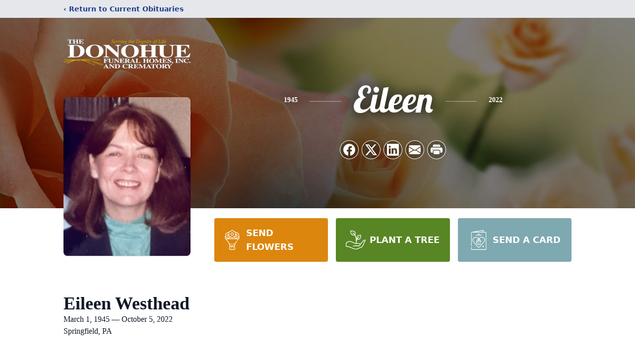

--- FILE ---
content_type: text/html; charset=utf-8
request_url: https://www.google.com/recaptcha/enterprise/anchor?ar=1&k=6LdA5a8fAAAAAH3jlJzFElGvFuyTMO2MjkOuq-ED&co=aHR0cHM6Ly93d3cuZG9ub2h1ZWZ1bmVyYWxob21lLmNvbTo0NDM.&hl=en&type=image&v=PoyoqOPhxBO7pBk68S4YbpHZ&theme=light&size=invisible&badge=bottomright&anchor-ms=20000&execute-ms=30000&cb=hwfhhxbxoeie
body_size: 48721
content:
<!DOCTYPE HTML><html dir="ltr" lang="en"><head><meta http-equiv="Content-Type" content="text/html; charset=UTF-8">
<meta http-equiv="X-UA-Compatible" content="IE=edge">
<title>reCAPTCHA</title>
<style type="text/css">
/* cyrillic-ext */
@font-face {
  font-family: 'Roboto';
  font-style: normal;
  font-weight: 400;
  font-stretch: 100%;
  src: url(//fonts.gstatic.com/s/roboto/v48/KFO7CnqEu92Fr1ME7kSn66aGLdTylUAMa3GUBHMdazTgWw.woff2) format('woff2');
  unicode-range: U+0460-052F, U+1C80-1C8A, U+20B4, U+2DE0-2DFF, U+A640-A69F, U+FE2E-FE2F;
}
/* cyrillic */
@font-face {
  font-family: 'Roboto';
  font-style: normal;
  font-weight: 400;
  font-stretch: 100%;
  src: url(//fonts.gstatic.com/s/roboto/v48/KFO7CnqEu92Fr1ME7kSn66aGLdTylUAMa3iUBHMdazTgWw.woff2) format('woff2');
  unicode-range: U+0301, U+0400-045F, U+0490-0491, U+04B0-04B1, U+2116;
}
/* greek-ext */
@font-face {
  font-family: 'Roboto';
  font-style: normal;
  font-weight: 400;
  font-stretch: 100%;
  src: url(//fonts.gstatic.com/s/roboto/v48/KFO7CnqEu92Fr1ME7kSn66aGLdTylUAMa3CUBHMdazTgWw.woff2) format('woff2');
  unicode-range: U+1F00-1FFF;
}
/* greek */
@font-face {
  font-family: 'Roboto';
  font-style: normal;
  font-weight: 400;
  font-stretch: 100%;
  src: url(//fonts.gstatic.com/s/roboto/v48/KFO7CnqEu92Fr1ME7kSn66aGLdTylUAMa3-UBHMdazTgWw.woff2) format('woff2');
  unicode-range: U+0370-0377, U+037A-037F, U+0384-038A, U+038C, U+038E-03A1, U+03A3-03FF;
}
/* math */
@font-face {
  font-family: 'Roboto';
  font-style: normal;
  font-weight: 400;
  font-stretch: 100%;
  src: url(//fonts.gstatic.com/s/roboto/v48/KFO7CnqEu92Fr1ME7kSn66aGLdTylUAMawCUBHMdazTgWw.woff2) format('woff2');
  unicode-range: U+0302-0303, U+0305, U+0307-0308, U+0310, U+0312, U+0315, U+031A, U+0326-0327, U+032C, U+032F-0330, U+0332-0333, U+0338, U+033A, U+0346, U+034D, U+0391-03A1, U+03A3-03A9, U+03B1-03C9, U+03D1, U+03D5-03D6, U+03F0-03F1, U+03F4-03F5, U+2016-2017, U+2034-2038, U+203C, U+2040, U+2043, U+2047, U+2050, U+2057, U+205F, U+2070-2071, U+2074-208E, U+2090-209C, U+20D0-20DC, U+20E1, U+20E5-20EF, U+2100-2112, U+2114-2115, U+2117-2121, U+2123-214F, U+2190, U+2192, U+2194-21AE, U+21B0-21E5, U+21F1-21F2, U+21F4-2211, U+2213-2214, U+2216-22FF, U+2308-230B, U+2310, U+2319, U+231C-2321, U+2336-237A, U+237C, U+2395, U+239B-23B7, U+23D0, U+23DC-23E1, U+2474-2475, U+25AF, U+25B3, U+25B7, U+25BD, U+25C1, U+25CA, U+25CC, U+25FB, U+266D-266F, U+27C0-27FF, U+2900-2AFF, U+2B0E-2B11, U+2B30-2B4C, U+2BFE, U+3030, U+FF5B, U+FF5D, U+1D400-1D7FF, U+1EE00-1EEFF;
}
/* symbols */
@font-face {
  font-family: 'Roboto';
  font-style: normal;
  font-weight: 400;
  font-stretch: 100%;
  src: url(//fonts.gstatic.com/s/roboto/v48/KFO7CnqEu92Fr1ME7kSn66aGLdTylUAMaxKUBHMdazTgWw.woff2) format('woff2');
  unicode-range: U+0001-000C, U+000E-001F, U+007F-009F, U+20DD-20E0, U+20E2-20E4, U+2150-218F, U+2190, U+2192, U+2194-2199, U+21AF, U+21E6-21F0, U+21F3, U+2218-2219, U+2299, U+22C4-22C6, U+2300-243F, U+2440-244A, U+2460-24FF, U+25A0-27BF, U+2800-28FF, U+2921-2922, U+2981, U+29BF, U+29EB, U+2B00-2BFF, U+4DC0-4DFF, U+FFF9-FFFB, U+10140-1018E, U+10190-1019C, U+101A0, U+101D0-101FD, U+102E0-102FB, U+10E60-10E7E, U+1D2C0-1D2D3, U+1D2E0-1D37F, U+1F000-1F0FF, U+1F100-1F1AD, U+1F1E6-1F1FF, U+1F30D-1F30F, U+1F315, U+1F31C, U+1F31E, U+1F320-1F32C, U+1F336, U+1F378, U+1F37D, U+1F382, U+1F393-1F39F, U+1F3A7-1F3A8, U+1F3AC-1F3AF, U+1F3C2, U+1F3C4-1F3C6, U+1F3CA-1F3CE, U+1F3D4-1F3E0, U+1F3ED, U+1F3F1-1F3F3, U+1F3F5-1F3F7, U+1F408, U+1F415, U+1F41F, U+1F426, U+1F43F, U+1F441-1F442, U+1F444, U+1F446-1F449, U+1F44C-1F44E, U+1F453, U+1F46A, U+1F47D, U+1F4A3, U+1F4B0, U+1F4B3, U+1F4B9, U+1F4BB, U+1F4BF, U+1F4C8-1F4CB, U+1F4D6, U+1F4DA, U+1F4DF, U+1F4E3-1F4E6, U+1F4EA-1F4ED, U+1F4F7, U+1F4F9-1F4FB, U+1F4FD-1F4FE, U+1F503, U+1F507-1F50B, U+1F50D, U+1F512-1F513, U+1F53E-1F54A, U+1F54F-1F5FA, U+1F610, U+1F650-1F67F, U+1F687, U+1F68D, U+1F691, U+1F694, U+1F698, U+1F6AD, U+1F6B2, U+1F6B9-1F6BA, U+1F6BC, U+1F6C6-1F6CF, U+1F6D3-1F6D7, U+1F6E0-1F6EA, U+1F6F0-1F6F3, U+1F6F7-1F6FC, U+1F700-1F7FF, U+1F800-1F80B, U+1F810-1F847, U+1F850-1F859, U+1F860-1F887, U+1F890-1F8AD, U+1F8B0-1F8BB, U+1F8C0-1F8C1, U+1F900-1F90B, U+1F93B, U+1F946, U+1F984, U+1F996, U+1F9E9, U+1FA00-1FA6F, U+1FA70-1FA7C, U+1FA80-1FA89, U+1FA8F-1FAC6, U+1FACE-1FADC, U+1FADF-1FAE9, U+1FAF0-1FAF8, U+1FB00-1FBFF;
}
/* vietnamese */
@font-face {
  font-family: 'Roboto';
  font-style: normal;
  font-weight: 400;
  font-stretch: 100%;
  src: url(//fonts.gstatic.com/s/roboto/v48/KFO7CnqEu92Fr1ME7kSn66aGLdTylUAMa3OUBHMdazTgWw.woff2) format('woff2');
  unicode-range: U+0102-0103, U+0110-0111, U+0128-0129, U+0168-0169, U+01A0-01A1, U+01AF-01B0, U+0300-0301, U+0303-0304, U+0308-0309, U+0323, U+0329, U+1EA0-1EF9, U+20AB;
}
/* latin-ext */
@font-face {
  font-family: 'Roboto';
  font-style: normal;
  font-weight: 400;
  font-stretch: 100%;
  src: url(//fonts.gstatic.com/s/roboto/v48/KFO7CnqEu92Fr1ME7kSn66aGLdTylUAMa3KUBHMdazTgWw.woff2) format('woff2');
  unicode-range: U+0100-02BA, U+02BD-02C5, U+02C7-02CC, U+02CE-02D7, U+02DD-02FF, U+0304, U+0308, U+0329, U+1D00-1DBF, U+1E00-1E9F, U+1EF2-1EFF, U+2020, U+20A0-20AB, U+20AD-20C0, U+2113, U+2C60-2C7F, U+A720-A7FF;
}
/* latin */
@font-face {
  font-family: 'Roboto';
  font-style: normal;
  font-weight: 400;
  font-stretch: 100%;
  src: url(//fonts.gstatic.com/s/roboto/v48/KFO7CnqEu92Fr1ME7kSn66aGLdTylUAMa3yUBHMdazQ.woff2) format('woff2');
  unicode-range: U+0000-00FF, U+0131, U+0152-0153, U+02BB-02BC, U+02C6, U+02DA, U+02DC, U+0304, U+0308, U+0329, U+2000-206F, U+20AC, U+2122, U+2191, U+2193, U+2212, U+2215, U+FEFF, U+FFFD;
}
/* cyrillic-ext */
@font-face {
  font-family: 'Roboto';
  font-style: normal;
  font-weight: 500;
  font-stretch: 100%;
  src: url(//fonts.gstatic.com/s/roboto/v48/KFO7CnqEu92Fr1ME7kSn66aGLdTylUAMa3GUBHMdazTgWw.woff2) format('woff2');
  unicode-range: U+0460-052F, U+1C80-1C8A, U+20B4, U+2DE0-2DFF, U+A640-A69F, U+FE2E-FE2F;
}
/* cyrillic */
@font-face {
  font-family: 'Roboto';
  font-style: normal;
  font-weight: 500;
  font-stretch: 100%;
  src: url(//fonts.gstatic.com/s/roboto/v48/KFO7CnqEu92Fr1ME7kSn66aGLdTylUAMa3iUBHMdazTgWw.woff2) format('woff2');
  unicode-range: U+0301, U+0400-045F, U+0490-0491, U+04B0-04B1, U+2116;
}
/* greek-ext */
@font-face {
  font-family: 'Roboto';
  font-style: normal;
  font-weight: 500;
  font-stretch: 100%;
  src: url(//fonts.gstatic.com/s/roboto/v48/KFO7CnqEu92Fr1ME7kSn66aGLdTylUAMa3CUBHMdazTgWw.woff2) format('woff2');
  unicode-range: U+1F00-1FFF;
}
/* greek */
@font-face {
  font-family: 'Roboto';
  font-style: normal;
  font-weight: 500;
  font-stretch: 100%;
  src: url(//fonts.gstatic.com/s/roboto/v48/KFO7CnqEu92Fr1ME7kSn66aGLdTylUAMa3-UBHMdazTgWw.woff2) format('woff2');
  unicode-range: U+0370-0377, U+037A-037F, U+0384-038A, U+038C, U+038E-03A1, U+03A3-03FF;
}
/* math */
@font-face {
  font-family: 'Roboto';
  font-style: normal;
  font-weight: 500;
  font-stretch: 100%;
  src: url(//fonts.gstatic.com/s/roboto/v48/KFO7CnqEu92Fr1ME7kSn66aGLdTylUAMawCUBHMdazTgWw.woff2) format('woff2');
  unicode-range: U+0302-0303, U+0305, U+0307-0308, U+0310, U+0312, U+0315, U+031A, U+0326-0327, U+032C, U+032F-0330, U+0332-0333, U+0338, U+033A, U+0346, U+034D, U+0391-03A1, U+03A3-03A9, U+03B1-03C9, U+03D1, U+03D5-03D6, U+03F0-03F1, U+03F4-03F5, U+2016-2017, U+2034-2038, U+203C, U+2040, U+2043, U+2047, U+2050, U+2057, U+205F, U+2070-2071, U+2074-208E, U+2090-209C, U+20D0-20DC, U+20E1, U+20E5-20EF, U+2100-2112, U+2114-2115, U+2117-2121, U+2123-214F, U+2190, U+2192, U+2194-21AE, U+21B0-21E5, U+21F1-21F2, U+21F4-2211, U+2213-2214, U+2216-22FF, U+2308-230B, U+2310, U+2319, U+231C-2321, U+2336-237A, U+237C, U+2395, U+239B-23B7, U+23D0, U+23DC-23E1, U+2474-2475, U+25AF, U+25B3, U+25B7, U+25BD, U+25C1, U+25CA, U+25CC, U+25FB, U+266D-266F, U+27C0-27FF, U+2900-2AFF, U+2B0E-2B11, U+2B30-2B4C, U+2BFE, U+3030, U+FF5B, U+FF5D, U+1D400-1D7FF, U+1EE00-1EEFF;
}
/* symbols */
@font-face {
  font-family: 'Roboto';
  font-style: normal;
  font-weight: 500;
  font-stretch: 100%;
  src: url(//fonts.gstatic.com/s/roboto/v48/KFO7CnqEu92Fr1ME7kSn66aGLdTylUAMaxKUBHMdazTgWw.woff2) format('woff2');
  unicode-range: U+0001-000C, U+000E-001F, U+007F-009F, U+20DD-20E0, U+20E2-20E4, U+2150-218F, U+2190, U+2192, U+2194-2199, U+21AF, U+21E6-21F0, U+21F3, U+2218-2219, U+2299, U+22C4-22C6, U+2300-243F, U+2440-244A, U+2460-24FF, U+25A0-27BF, U+2800-28FF, U+2921-2922, U+2981, U+29BF, U+29EB, U+2B00-2BFF, U+4DC0-4DFF, U+FFF9-FFFB, U+10140-1018E, U+10190-1019C, U+101A0, U+101D0-101FD, U+102E0-102FB, U+10E60-10E7E, U+1D2C0-1D2D3, U+1D2E0-1D37F, U+1F000-1F0FF, U+1F100-1F1AD, U+1F1E6-1F1FF, U+1F30D-1F30F, U+1F315, U+1F31C, U+1F31E, U+1F320-1F32C, U+1F336, U+1F378, U+1F37D, U+1F382, U+1F393-1F39F, U+1F3A7-1F3A8, U+1F3AC-1F3AF, U+1F3C2, U+1F3C4-1F3C6, U+1F3CA-1F3CE, U+1F3D4-1F3E0, U+1F3ED, U+1F3F1-1F3F3, U+1F3F5-1F3F7, U+1F408, U+1F415, U+1F41F, U+1F426, U+1F43F, U+1F441-1F442, U+1F444, U+1F446-1F449, U+1F44C-1F44E, U+1F453, U+1F46A, U+1F47D, U+1F4A3, U+1F4B0, U+1F4B3, U+1F4B9, U+1F4BB, U+1F4BF, U+1F4C8-1F4CB, U+1F4D6, U+1F4DA, U+1F4DF, U+1F4E3-1F4E6, U+1F4EA-1F4ED, U+1F4F7, U+1F4F9-1F4FB, U+1F4FD-1F4FE, U+1F503, U+1F507-1F50B, U+1F50D, U+1F512-1F513, U+1F53E-1F54A, U+1F54F-1F5FA, U+1F610, U+1F650-1F67F, U+1F687, U+1F68D, U+1F691, U+1F694, U+1F698, U+1F6AD, U+1F6B2, U+1F6B9-1F6BA, U+1F6BC, U+1F6C6-1F6CF, U+1F6D3-1F6D7, U+1F6E0-1F6EA, U+1F6F0-1F6F3, U+1F6F7-1F6FC, U+1F700-1F7FF, U+1F800-1F80B, U+1F810-1F847, U+1F850-1F859, U+1F860-1F887, U+1F890-1F8AD, U+1F8B0-1F8BB, U+1F8C0-1F8C1, U+1F900-1F90B, U+1F93B, U+1F946, U+1F984, U+1F996, U+1F9E9, U+1FA00-1FA6F, U+1FA70-1FA7C, U+1FA80-1FA89, U+1FA8F-1FAC6, U+1FACE-1FADC, U+1FADF-1FAE9, U+1FAF0-1FAF8, U+1FB00-1FBFF;
}
/* vietnamese */
@font-face {
  font-family: 'Roboto';
  font-style: normal;
  font-weight: 500;
  font-stretch: 100%;
  src: url(//fonts.gstatic.com/s/roboto/v48/KFO7CnqEu92Fr1ME7kSn66aGLdTylUAMa3OUBHMdazTgWw.woff2) format('woff2');
  unicode-range: U+0102-0103, U+0110-0111, U+0128-0129, U+0168-0169, U+01A0-01A1, U+01AF-01B0, U+0300-0301, U+0303-0304, U+0308-0309, U+0323, U+0329, U+1EA0-1EF9, U+20AB;
}
/* latin-ext */
@font-face {
  font-family: 'Roboto';
  font-style: normal;
  font-weight: 500;
  font-stretch: 100%;
  src: url(//fonts.gstatic.com/s/roboto/v48/KFO7CnqEu92Fr1ME7kSn66aGLdTylUAMa3KUBHMdazTgWw.woff2) format('woff2');
  unicode-range: U+0100-02BA, U+02BD-02C5, U+02C7-02CC, U+02CE-02D7, U+02DD-02FF, U+0304, U+0308, U+0329, U+1D00-1DBF, U+1E00-1E9F, U+1EF2-1EFF, U+2020, U+20A0-20AB, U+20AD-20C0, U+2113, U+2C60-2C7F, U+A720-A7FF;
}
/* latin */
@font-face {
  font-family: 'Roboto';
  font-style: normal;
  font-weight: 500;
  font-stretch: 100%;
  src: url(//fonts.gstatic.com/s/roboto/v48/KFO7CnqEu92Fr1ME7kSn66aGLdTylUAMa3yUBHMdazQ.woff2) format('woff2');
  unicode-range: U+0000-00FF, U+0131, U+0152-0153, U+02BB-02BC, U+02C6, U+02DA, U+02DC, U+0304, U+0308, U+0329, U+2000-206F, U+20AC, U+2122, U+2191, U+2193, U+2212, U+2215, U+FEFF, U+FFFD;
}
/* cyrillic-ext */
@font-face {
  font-family: 'Roboto';
  font-style: normal;
  font-weight: 900;
  font-stretch: 100%;
  src: url(//fonts.gstatic.com/s/roboto/v48/KFO7CnqEu92Fr1ME7kSn66aGLdTylUAMa3GUBHMdazTgWw.woff2) format('woff2');
  unicode-range: U+0460-052F, U+1C80-1C8A, U+20B4, U+2DE0-2DFF, U+A640-A69F, U+FE2E-FE2F;
}
/* cyrillic */
@font-face {
  font-family: 'Roboto';
  font-style: normal;
  font-weight: 900;
  font-stretch: 100%;
  src: url(//fonts.gstatic.com/s/roboto/v48/KFO7CnqEu92Fr1ME7kSn66aGLdTylUAMa3iUBHMdazTgWw.woff2) format('woff2');
  unicode-range: U+0301, U+0400-045F, U+0490-0491, U+04B0-04B1, U+2116;
}
/* greek-ext */
@font-face {
  font-family: 'Roboto';
  font-style: normal;
  font-weight: 900;
  font-stretch: 100%;
  src: url(//fonts.gstatic.com/s/roboto/v48/KFO7CnqEu92Fr1ME7kSn66aGLdTylUAMa3CUBHMdazTgWw.woff2) format('woff2');
  unicode-range: U+1F00-1FFF;
}
/* greek */
@font-face {
  font-family: 'Roboto';
  font-style: normal;
  font-weight: 900;
  font-stretch: 100%;
  src: url(//fonts.gstatic.com/s/roboto/v48/KFO7CnqEu92Fr1ME7kSn66aGLdTylUAMa3-UBHMdazTgWw.woff2) format('woff2');
  unicode-range: U+0370-0377, U+037A-037F, U+0384-038A, U+038C, U+038E-03A1, U+03A3-03FF;
}
/* math */
@font-face {
  font-family: 'Roboto';
  font-style: normal;
  font-weight: 900;
  font-stretch: 100%;
  src: url(//fonts.gstatic.com/s/roboto/v48/KFO7CnqEu92Fr1ME7kSn66aGLdTylUAMawCUBHMdazTgWw.woff2) format('woff2');
  unicode-range: U+0302-0303, U+0305, U+0307-0308, U+0310, U+0312, U+0315, U+031A, U+0326-0327, U+032C, U+032F-0330, U+0332-0333, U+0338, U+033A, U+0346, U+034D, U+0391-03A1, U+03A3-03A9, U+03B1-03C9, U+03D1, U+03D5-03D6, U+03F0-03F1, U+03F4-03F5, U+2016-2017, U+2034-2038, U+203C, U+2040, U+2043, U+2047, U+2050, U+2057, U+205F, U+2070-2071, U+2074-208E, U+2090-209C, U+20D0-20DC, U+20E1, U+20E5-20EF, U+2100-2112, U+2114-2115, U+2117-2121, U+2123-214F, U+2190, U+2192, U+2194-21AE, U+21B0-21E5, U+21F1-21F2, U+21F4-2211, U+2213-2214, U+2216-22FF, U+2308-230B, U+2310, U+2319, U+231C-2321, U+2336-237A, U+237C, U+2395, U+239B-23B7, U+23D0, U+23DC-23E1, U+2474-2475, U+25AF, U+25B3, U+25B7, U+25BD, U+25C1, U+25CA, U+25CC, U+25FB, U+266D-266F, U+27C0-27FF, U+2900-2AFF, U+2B0E-2B11, U+2B30-2B4C, U+2BFE, U+3030, U+FF5B, U+FF5D, U+1D400-1D7FF, U+1EE00-1EEFF;
}
/* symbols */
@font-face {
  font-family: 'Roboto';
  font-style: normal;
  font-weight: 900;
  font-stretch: 100%;
  src: url(//fonts.gstatic.com/s/roboto/v48/KFO7CnqEu92Fr1ME7kSn66aGLdTylUAMaxKUBHMdazTgWw.woff2) format('woff2');
  unicode-range: U+0001-000C, U+000E-001F, U+007F-009F, U+20DD-20E0, U+20E2-20E4, U+2150-218F, U+2190, U+2192, U+2194-2199, U+21AF, U+21E6-21F0, U+21F3, U+2218-2219, U+2299, U+22C4-22C6, U+2300-243F, U+2440-244A, U+2460-24FF, U+25A0-27BF, U+2800-28FF, U+2921-2922, U+2981, U+29BF, U+29EB, U+2B00-2BFF, U+4DC0-4DFF, U+FFF9-FFFB, U+10140-1018E, U+10190-1019C, U+101A0, U+101D0-101FD, U+102E0-102FB, U+10E60-10E7E, U+1D2C0-1D2D3, U+1D2E0-1D37F, U+1F000-1F0FF, U+1F100-1F1AD, U+1F1E6-1F1FF, U+1F30D-1F30F, U+1F315, U+1F31C, U+1F31E, U+1F320-1F32C, U+1F336, U+1F378, U+1F37D, U+1F382, U+1F393-1F39F, U+1F3A7-1F3A8, U+1F3AC-1F3AF, U+1F3C2, U+1F3C4-1F3C6, U+1F3CA-1F3CE, U+1F3D4-1F3E0, U+1F3ED, U+1F3F1-1F3F3, U+1F3F5-1F3F7, U+1F408, U+1F415, U+1F41F, U+1F426, U+1F43F, U+1F441-1F442, U+1F444, U+1F446-1F449, U+1F44C-1F44E, U+1F453, U+1F46A, U+1F47D, U+1F4A3, U+1F4B0, U+1F4B3, U+1F4B9, U+1F4BB, U+1F4BF, U+1F4C8-1F4CB, U+1F4D6, U+1F4DA, U+1F4DF, U+1F4E3-1F4E6, U+1F4EA-1F4ED, U+1F4F7, U+1F4F9-1F4FB, U+1F4FD-1F4FE, U+1F503, U+1F507-1F50B, U+1F50D, U+1F512-1F513, U+1F53E-1F54A, U+1F54F-1F5FA, U+1F610, U+1F650-1F67F, U+1F687, U+1F68D, U+1F691, U+1F694, U+1F698, U+1F6AD, U+1F6B2, U+1F6B9-1F6BA, U+1F6BC, U+1F6C6-1F6CF, U+1F6D3-1F6D7, U+1F6E0-1F6EA, U+1F6F0-1F6F3, U+1F6F7-1F6FC, U+1F700-1F7FF, U+1F800-1F80B, U+1F810-1F847, U+1F850-1F859, U+1F860-1F887, U+1F890-1F8AD, U+1F8B0-1F8BB, U+1F8C0-1F8C1, U+1F900-1F90B, U+1F93B, U+1F946, U+1F984, U+1F996, U+1F9E9, U+1FA00-1FA6F, U+1FA70-1FA7C, U+1FA80-1FA89, U+1FA8F-1FAC6, U+1FACE-1FADC, U+1FADF-1FAE9, U+1FAF0-1FAF8, U+1FB00-1FBFF;
}
/* vietnamese */
@font-face {
  font-family: 'Roboto';
  font-style: normal;
  font-weight: 900;
  font-stretch: 100%;
  src: url(//fonts.gstatic.com/s/roboto/v48/KFO7CnqEu92Fr1ME7kSn66aGLdTylUAMa3OUBHMdazTgWw.woff2) format('woff2');
  unicode-range: U+0102-0103, U+0110-0111, U+0128-0129, U+0168-0169, U+01A0-01A1, U+01AF-01B0, U+0300-0301, U+0303-0304, U+0308-0309, U+0323, U+0329, U+1EA0-1EF9, U+20AB;
}
/* latin-ext */
@font-face {
  font-family: 'Roboto';
  font-style: normal;
  font-weight: 900;
  font-stretch: 100%;
  src: url(//fonts.gstatic.com/s/roboto/v48/KFO7CnqEu92Fr1ME7kSn66aGLdTylUAMa3KUBHMdazTgWw.woff2) format('woff2');
  unicode-range: U+0100-02BA, U+02BD-02C5, U+02C7-02CC, U+02CE-02D7, U+02DD-02FF, U+0304, U+0308, U+0329, U+1D00-1DBF, U+1E00-1E9F, U+1EF2-1EFF, U+2020, U+20A0-20AB, U+20AD-20C0, U+2113, U+2C60-2C7F, U+A720-A7FF;
}
/* latin */
@font-face {
  font-family: 'Roboto';
  font-style: normal;
  font-weight: 900;
  font-stretch: 100%;
  src: url(//fonts.gstatic.com/s/roboto/v48/KFO7CnqEu92Fr1ME7kSn66aGLdTylUAMa3yUBHMdazQ.woff2) format('woff2');
  unicode-range: U+0000-00FF, U+0131, U+0152-0153, U+02BB-02BC, U+02C6, U+02DA, U+02DC, U+0304, U+0308, U+0329, U+2000-206F, U+20AC, U+2122, U+2191, U+2193, U+2212, U+2215, U+FEFF, U+FFFD;
}

</style>
<link rel="stylesheet" type="text/css" href="https://www.gstatic.com/recaptcha/releases/PoyoqOPhxBO7pBk68S4YbpHZ/styles__ltr.css">
<script nonce="Orp0avjVZsBSYAAICE8YUQ" type="text/javascript">window['__recaptcha_api'] = 'https://www.google.com/recaptcha/enterprise/';</script>
<script type="text/javascript" src="https://www.gstatic.com/recaptcha/releases/PoyoqOPhxBO7pBk68S4YbpHZ/recaptcha__en.js" nonce="Orp0avjVZsBSYAAICE8YUQ">
      
    </script></head>
<body><div id="rc-anchor-alert" class="rc-anchor-alert"></div>
<input type="hidden" id="recaptcha-token" value="[base64]">
<script type="text/javascript" nonce="Orp0avjVZsBSYAAICE8YUQ">
      recaptcha.anchor.Main.init("[\x22ainput\x22,[\x22bgdata\x22,\x22\x22,\[base64]/[base64]/[base64]/KE4oMTI0LHYsdi5HKSxMWihsLHYpKTpOKDEyNCx2LGwpLFYpLHYpLFQpKSxGKDE3MSx2KX0scjc9ZnVuY3Rpb24obCl7cmV0dXJuIGx9LEM9ZnVuY3Rpb24obCxWLHYpe04odixsLFYpLFZbYWtdPTI3OTZ9LG49ZnVuY3Rpb24obCxWKXtWLlg9KChWLlg/[base64]/[base64]/[base64]/[base64]/[base64]/[base64]/[base64]/[base64]/[base64]/[base64]/[base64]\\u003d\x22,\[base64]\\u003d\x22,\x22HTfCssO9w5lawrnCjXcJZRTCiXPDjMKmw4nCj8KlGMKUw6pwFMOgw5bCkcO8SAXDll3Cu2xKwpvDljbCpMKvDidfKUzCj8OCSMKEbBjCkhDCtsOxwpMxwo/CswPDnFJtw6HDgF3CoDjDisO3TsKfwrfDtkcYLG/[base64]/Cr3c1Sn8TFg/DkBcjwpvDnMO3LypEJsKQwql0WsK2w4jDrVA1N28CXsOzVsK2wpnDpcOjwpQCw5XDkhbDqMK1wr89w51Kw5YdTVTDn04iw7vCmnHDi8KCVcKkwosdwr/Cu8KTa8OQfMKuwrJYZEXChzZtKsKMUMOHEMKHwowQJFXCp8O8Q8K+w4nDp8OVwp89OwFEw5fCisKPG8OvwpUhVkjDoAzCicObQ8O+DXEUw6nDnsKSw78wYMOPwoJMDcO7w5NDAMKcw5lJasK1ezoNwqNaw4vCoMKMwpzClMK/fcOHwonCumtFw7XCuk7Cp8KaWcKxMcONwq4xFsKwD8Kaw60gccOuw6DDucKDRVouw4lEEcOGwqhtw410wovDuwDCkX3Cp8KPwrHCpsKzworCigbChMKJw7nCvsOpd8O0fkIcKkBTKlbDt3A5w6vChFbCuMOHXw8TeMKqahTDtSrCvXnDpMOXHMKZfyfDrMKvax/CqsODKsOoe1nCp2XDpBzDoDdcbMK3wohqw7jClsKMw4XCnFvCl0x2HD1DKGBQQcKzESB/w5HDuMKlHT8VPcOmMi5+woHDssOMwp17w5TDrlnDnDzClcKxHH3DhGcnDGZeN0g/w6Egw4zCoHfCncO1wr/CgHsRwq7Ch1EXw77CmgE/Lg/CjH7DscKYw6syw47CuMOdw6fDrsKtw5dnTxsXPsKBBUAsw53CrMOIK8OHK8OSBMK7w5fCjzQvL8OgbcO4wphMw5rDkxfDgxLDtMKdw6/CmmNkK8KTH35KPQzCuMOhwqcGw5rCvsKzLl/[base64]/wq3Dg8KQVsOnwrPCggYTwpzDo1Z9eMOfwr/CtcOSE8KxKsO/w6YOYcKzwppbIsO/wqDDvSDCqcK2HW7CiMKfZsOSGsO1w7LCocOsQizDmcOVwqjCs8KDfMKZwpPDj8Opw7tSwqIbIxsmw7VEGXludy/[base64]/[base64]/DsUwsUHAVw6pYwrHDpsKOwoUWNMOfwo7DgF1IwrzCjx/DmAjDncKDw70vwqs7RUJuwrRLEMKIwpAOMH3CsjnCgXMow6V8w5R+NknCoy3DqcKuwpx6B8OZwr/CoMKjdnsbwph8fhUvw5cPCsKDw7JgwoxKwr8nWMKkJMKsw7pHcCJVJHjCqTY1ATTDr8KaI8OkGsONDMOBHn4kwp8/[base64]/CksOyMsODwrXCkGYRSSpEKjPDpcO7w53Dj8K3w4paTsOuR1dfwqzCkAFGw4/[base64]/ccKjWhhAHGw6w71/wqbDvzUHw6DDisKEAnLCm8K5w73DvMKEwrPCgsK1wo1PwrF0w5HDnVhwwoDDrlQew5zDl8KBwqR6w5/DlR46wq/Cnm3CgsKHwoIPwpUAc8KqXnFawo/CmBvDpF3CrFfDlUrDuMKZdXEFwqEcw4bDmgDChMOewowEwphACMOawrnDtcKzwoLCpxAKwovDj8OuFh43wqjCnAYPTmRxw7TCkW1RMkPCkmLCsk3Cn8Kmwo/DoWjDiVPDkMKdYH1TwrnDncK7wpbDnMO3JMKywqoQERnChA8SwrXCsg0uZMOIVcOmfSvCgMOXG8OTUsKlwoBjw4rCnWTCqMKRdcKSY8ODwoQKMcOAw4huwoLDncOmVXYAX8KMw5VvcMO/dETDicKlwrZ1TcOUw4nCjjDDuRsEwpcBwoVaTcKmXMKLFwvDthpMa8KkwpvDv8KEw6/DmMKqw5TDhG/CjjzCjsKewpPCtMKZw6/CswPDt8K4LcKlRnnDmcO0worDrsOlw57CgMKcwpE2ccKOwpFfSi4OwqUhwq4hEsKjw4/DlVrDiMKdw6LCk8OUMwBVw5Abw7vCs8O3w71pFsKjQHvDrsOmwpzCl8OAwpDDlDjDnB/CvMOow4/Dr8O8wrgFwqUeIcOQwphRwql2RsOVwpwIUMKaw6lsRsK1wptow4dqw6/CmFnCqBzCljHDq8K/OcKGw4BJwrPDrMOjCsOBADgsC8KyACl2c8K7ZsKQU8O0BcOdwoTDilbDl8KMw6LCqgfDig5CfBHCogsywqpZw7Bmw57Dkl3CsUvDtcK2H8OywrFjwqHDr8Kww5vDikx/[base64]/[base64]/CmMOIwp7ColbCoHXDhsOUwrFAw4jCp8KeT8KGwoV3SsO+w7XCvRsLLcKjwqJxw5EqwrHDhsKLwqNLPsKnXsKYwoDCiSvCjEvCj3tmdhgiH2nCo8KSGsO/XT0TLFLDh3BPDhlCwr4bIQ/Di3ARO1vCniFswr9+wq9WAMOgZMO6wo7Dj8O3YsO7w4sxCDQzPsKfwp/DksOuwqUHw6sGw43DosKPaMO4woYseMKiwoQnw5fCosKYw7FiHcKGBcOXecO6w75/w7Rkw7Ngw6/CgzMbwrTCusKTw5wGC8K8C3zCocKKS3zClHzDlsOLwqbDgBMNw4PCmcOibMO+OsOSwpU2Y0Ykw5LDmMOGw4UMRXjCkcKUw5fClk4Jw5LDkcOlWEzDusO0GRTCkMKKBxLDrFo7wprDrD/DoU18w7xDQMKFKF1VwrDCqMKtw5TDmsK6w6/Dk2B8LcKsw6jCrsKRG055wpzDglZUw6HDug9Pw7/DtsOeEW/DpUrDk8KnGER1w6rChcOsw6VwwrLCnMOTwoEqw7XCkcOEKF1EaRlRL8O7wqnDoTgCw5gcQFLDksOqOcOYCMOSTyJfwqfDkTt4wr7CjT/Dj8ODw7MRQMOKwrhzR8KHMsKIw79Wwp3CkcKXSkrCkcOFw6DCisOUwpDCksOZAhsHwqMpdGbCrcKUwofCnsKww7vDgMKyw5TCqDHDnBtAwpDDscO7BVcBLz7Dny5ZwqDCssK0wp7DjEnCtcKYw7RPw6vDk8KNw4FJesKawr/CpTjDiWjDiUVfcj3CgVYXYAUNwrlNU8OgSSADXTrDmMObw4p8w6Rbw7XDqAfDk0XDlMKSwpLCiMKfwp0HDsOKVMOTN2JbEsK0w4nCpjkMHXrDiMKid0DCssKRwokAw4fCjB3CoCvCunbDjwrCq8OQccOnS8OEEMO/JMK2FnZgw5AHwpRDbcOFC8OrLngPwpXCtcKcwo7DoDtsw74jw6HCqMK4wrgKVcOzw4vCmCzCi2DDvMKrw6thZsKMwqIUw5TDocOHwojCnlrDoTRYJMO2wqJXbsKbCcKXQBp8Zk0gw73DicKBEk8ISMK8wpVQw5Fjw5RSMG1QQA1TKsOKWsKUwrzClsK6wrnCjUnDg8O/IMKhMMKfHsKcw4/DhMKaw6PCvirCty8lInFYWkzChMOYT8O7NMKWJMK/woYZIXt+DULCrTrCg2J8woLDvH5AdsKpwrTDlsKKwrJuw4Mtwq7CtsKSw6rCn8O1bMOPw5nDu8KJwpIFbGvCm8Kkw5nDvMKBAFfCqsOFw4TDpcOTEDTCvUEpw7ZqFsK8wpXDtA5hw4UPdsOsKHoOE01bw5fDg2x3UMKUTsOCezJ6eExzGMO+w7/[base64]/CshYzw5jCisKMJ8O/[base64]/[base64]/[base64]/[base64]/CpMKXYsOPCjjDu8KoN8KjwpHCvSMTw7LDh0rCuxnCk8Ovw6nDh8KTwoUfw4E8FikzwpImZi9gwqLDosO2N8KVw7PCmcK6w4MgFsKdPBFYw4UfIsKhw6USw5diJcKnwqx9w6IbwpjCk8O/AiXDsiXCn8Oyw5LClmx6LsObw6nDigQ+OlnCgGM8w64cNsKsw4VUQDzDi8KaCE8vw60nNMOgw7jDjsOKMsKwV8K/w7bDh8KuUlZNwp00W8K7asOwwqnDpXbCkMOAw77CjgcOU8KaJErCsD9Jw6ZiMyxjw6rCkwlYw7XDoMKhwpM1fsOhwrjDkcKCRcOSw57CiMKEw6vCiw3DqVlWQBfDicKKTxhqw7rDvMOKwqhhw4nCicOGwqLCtxUSTm4BwoU1wpjCghV/w6MWw7Ilw7TDpcOfWsKIUsOmw4zCusKHwpnClX1/w6/DkMOSRicnOcKdPmTDujnCkD3Ch8KLD8Orw5jDm8OlXFvCuMO6w7AiJcOLw5LDnFzDqMKCHl7DrkTCkCzDn2nDmsOgw7dXw6jCpSzDg1kBwr8Cw5hSd8K2ecOdw4BxwqV0wpLCnlLDt2cww6/DoDvCtgLDiRIswpnDmcKAw5BhCTvDhxjCjsO6w74EwojDp8KxwrfDhF3DpcOFw6XDtMOjw71LA1rDtSzDlQgMOHrDjnoXw4I6w6TCpHLCrkrCqcKSw5/[base64]/[base64]/DqcO0w4dPCcONworDjE3Du8O+ARPCo2kxwrzCpsKZwoZ/w4YfbMOCVkt/DcKuwpsUOcOiZMKhw7nCusOpwqjDlClkAMOLV8KGVj/Ci0YUw5oRwrYfU8Opw6bCggTCoF91U8OzbsKiwqdJFEUCDgEVVsOewq/CpD3CkMKIwrTCmDMZCnACRwsgwqYdw4HCnlUswq/[base64]/CnMKmQcOhw73Dh8O9wr7Cu8Ouw6rDr2J0wpwjeGfCuipeYV/DjzvCtMO4w5vDrmoQwpdww54iwoMTUcOUdMORGH7DqcKXw698JyFDIMOhHjllZ8Kswp1dS8OpIMOzW8KTWCPDrEtcP8OIw6lqwqXDssKLwrHDl8KvaD1uwo5IP8OJwpHDpsKIMcKoK8Kkw5xFw6xlwoPDilvCgsKQPU0eUFvCo3nCtEB8cnRHZSTCkAzDiw/DtsOhV1VYfMKfw7TDvkHDiELDksKMwp/DoMKYwqh3w7syL0TDvRrCj2DDowbDtSzCqcO/[base64]/CvjbDkHrCnhvDtgDDtXA8wqvDrQTDt8KpYCQnK8KRwp5gw7Ylwp3DoxgkwqluL8K9XRvCt8KLPsOgRWHCiiLDpghfNDYWMsO/NcOFwokdw4BBAsO+wpbDjXYKOEnDtcKMwo9dAcO9ImPDuMO5wrzCjMKQwpN5woM5Y0dHTHvCtBvCsE7DoHXClMKNQ8O+E8OaVHDChcOvSyLDmFhgTg3DncK2bcO+wqUNbUgDaMKSZcKrwrdpT8KDw4XCh1AhAVzCtDFKw7VPwq/DnAvDrilowrcywqbCnQPCqsK9Q8OZwpPCpikTwqnDoFg9d8KFUh0jw51nw4QQwoRcwrFaVsOuPMOyT8OIbcOPHMO1w4PDjWfCjX7Cs8KBwqfDh8KEemfDhBY/[base64]/BMKzGyXCj8OOUMOpNnTCgS49wrzCucO6w5nClMKSw5Y3VMO4DgfDvcOLwrgjw4TDnTPDjsKcW8KHJMKeVcK2BR5jw7ptWMOBE3/CicKdfi/DrXnDv20ZfcOyw44UwrUKwokOw79Cwok1w6R7L1U/woNbw7V/Wk3DssKdHsKGa8OYYcKLVsOvZGfDvAkzw5NXd1fCn8OnM2ILQcKPBzzCscO3TsOMwqrCvMKTRg7Dk8KyDgrCpsK6w6DChMOgwrs1c8KHwo02OQPCviTCqU/CksOIRsK5BMOHeBZSwqXDjSh4wo7CqTVAW8ODw6kfCmUZwqfDk8O4G8KVJw0TfnXDk8Opwoxhw4bDp1XCjlrCgArDuGRAwqHDr8O3w78dIMOow7rCtsKbw6c0WsKwwojCp8KbTcOPfsOsw75DATpHwo/Dk1XDlcO0VcOuw6EPwrBzTsO9NMOuwqwkwpMiZFLDlh1XwpPCs1sKw7oAJy/CmMOPwpHCukLCrjlqYMOCSCPCu8OgwpzCoMOjwqDCsFwHJMKVwowwLADCvcOAw5whPRI8w5nCkMKEH8OKw4RcND/CtsKnwoc4w6lIEcKBw53DpcO9w6XDqsOleyPDuGIDNVLDg3hjRyg4S8OLw6UAUsKuScKOcMOPw4ZZeMKVwroTC8KgccKGWlY/w77CjsK0bsObZjEEHcOLZ8O0wqLCvjoKa1Zvw4t8wr/CgcKjw4ERD8OGEcOkw603woHDjsOSwpp1dcOXfMOjLHzCpMO3w58aw6giCWd/ecOhwq4gw5oswpcUb8O1wpcpwpNoMcO3A8OIw6AEwqfCt3TCkMKww6XDq8O3Mhc3ecO/SznCscKSwoZOwqPChsOHB8K7wozCnsOQwr8rYsK2w5EEZQbDjDsobcK5w67DncK7wogSY0TDsSPCicOCXUnDnDN2ZMOVIWbDh8Osb8OaOcObwqxFIsO3wo/CtsKPwpTDoDNdBBHDtBk5w5Vjwp4lG8K0wqDCqcKHwrljwpHCl3ohw4zCnsO4wr/CsDBWwpNlwrMOEMKpw7HClxjCpWXCnsOPY8Kcw6HDrcKBCsKiwrXCv8Ogw4Ikw79DCRHDvcKZTQN8wq7DjMOswr3DpcOxwpxXwr/CgsOTwrQFwrjCsMO/wpTDoMOPTi9YaxHDv8OhBMKSd3PDsSMaHmHChT1yw6XCnifCoMOIwrwZw7srJ2Q4e8KDw5hyGlNVw7fCrnQ5wo3Ds8OpKWZDwqxnw4DDmsOqM8OKw5DDvnAsw77DmMO0LHLCk8K3w67CmycOOXBaw69pKsK0b3zCiGLDrcK+cMK1AsO7w7nDmA/CssOYacKtwo/DlcKiAcKewpNvw5/DpzB1YsKEwpBLBQjCs1HDjsKMwqLDpsO7w6pvwpHCnF5FO8OEw7p3wp1iw6tTw5XCisKxEMKgw4PDgcKYUUIWQxfDvUtPMMKPwq8XaGoGdEXDqkbDksKbw5cECMK1wq4/X8Oiw6fDrcKEYsKqwq9sw59wwqrCsETCizPDs8OJH8K8acKFwpHDvEJwQiokwo/Cp8O2ZMO/[base64]/[base64]/DsVdlWsOlf8KuVmM3fsOHw4zDvURiTkDCtRRaQXMMG13DpyXDpirCp1nCoMKRIcKQE8OrEMKkO8OETHoiPBplJsKVFWFBw5PCkcOtQcKowqZzwqsiw6zDhMONwqQdwpDCpEzCg8OpNcKfwqllFiAgExzCiB8uAijDmirCp0kBwotXw6/CgiZUYsKbHsO/[base64]/eCjCkkBXwoDCo8KSM8K5ImHDgMKlwr02wq/DqSJHwplAEDDDo33CsjBAwpE/wqtgwpkHYGDCp8Okw4c+aDhzVBA8XlIvRsO7ZyQqw65Vw5PCicOPwoYmMHJcw78zFDlTwr/[base64]/Cu8K5wqA8bEfDtsKCw47CjsKJGjNNw6HDrsKlN1jCo8O+wrbDksOWw6zCjsOew7gTw5nCpcKnfcOMQ8OCHQfDrU7DlcKuQB7DhMOQw5LDk8K0JV0GHUIsw40VwqRnw4Rlwrp1LBXCglfDniTChjksVcKKTCcmwpYwwp3DkxfCo8OdwoZdYcKnZxnDmyrCuMKZWlLCjT/[base64]/w73Dg8KBwojCgkRMYi0Sw5bDoQ8zQlY0EmMbZMOgwoTDkhcnwrXDoRc0wpJ7RcOOFcOLwoDDpsOyZlfCvMKYMQ0ywq/Du8OxaRtCw4lAWcOXwr3CrsK1w6Zqwopgw43CscOKRsOuGnJGPMOqwrgrwqXCucK5EcOwwrnDt07Do8K1SsKCEcK5w7J6w77DijVaw4vDkcOMworDtVzCq8O+e8K1GzJRPjdIYh1lw6htfcKPf8OVw4/CvsOjw5DDpCPDqMKBDHDDvlvCgsOMw5pEKjcGwo1lw55ew73Dr8OTw6bDh8KoeMOGIVA2w4tTwpd7wp8Nw7HDr8OHWQPCscOccELDki7Csj/CgsOswpLCkMKcdMKSecKFw403M8KXfcKgw4FwdULDhTnDl8Kmw7LDrGAwAcKfw4hBRVUDYQZyw6rCjw3CtUIhMF/DsWHCgcKpwpfDkMOIw5zCql9qwp/[base64]/DpMOFBsKYwp9zMSrCvMKsLMOJw4giw4AHwpDDicO5woYPw4jCucKTw78yw47Dp8K2wrPDlMK+w7BGInXDvMO/LsOXwpDDg1xMwozDg0l+w7cYw6QhNsK4w4JDw7x8w5/CvQp7wqTCssOzSkjCvDkNAT8lw5ZzMsK/QA4Cwp5nw7rDi8K+MMOHUMKifEHCgMOpbG3CmcOtK04VMcOCw7zDnyXDg20xGMK1TEzDj8OvYz4JUcODw5zCocO9E3c6w5nDi0fCgsKow5/Cn8Knw4knwpbDpQEew54OwrVuw5NgKALCpcKzwp8cwod5MWEEw5EwF8OBwrzDiANiZMKQE8K5b8Kzw4zDlsOqJMK3LcK0w6rDvyLDtVTCpD/CtMKhwprCqcK5DGbDvkRDecOswoPCu0F4VgZ8VkdLbsO5wotVHz0FQGA4w5Esw7QGwqpRP8K/[base64]/CosOZBsOdBMKJwqLDscOzcnV+a2fCscOYRBfDtcKbSsOZWcKOECvDuXgmwr/[base64]/DgcOfwrJ/TcOgY8KLw4vDkHzCosK5woArGMKmR1J/wpkow4cHLsOtJC01w5QSDcK/[base64]/CsjPCpSTCucKHcsKJwr8RBcKZJnFWw7tyAMOdCyxqwqjDnGkwZ351w7/DvVQFwoE1w7ojdEQuW8Kvw6Zlw5hnXcOpw7olOMKPIMO5KlTDhMO/OhRIw5vDnsOGJTldO3bDlcKww69hNW8iw4wTw7XDosK9K8Kjw4dxw4/ClFHCksKtw4HDgsOFYsKaRsOhw4nCmcKBQMKmN8KxwrLDjmPDvTjDsBFTSDHCusOXwpnDkWnCgMO9wqYBw7DCn01dw6rDui5iTcKRfyHDh1zClXnCiD/[base64]/Dt8ORwoQBGmhRwrV7JMKoH8KBw4vDinhpT8Otwp0UdMOqwpbDiCnDh0vCg2JZe8Oaw50UwrAEwrpzUgTCrMOMRSRzO8K3elgEwpgLCkTCh8KGwrE/ScOTwocUwovDnMKGw4U3w6TCiW/CoMOdwoYHw47DvsKTwpRMwp8gAMKzJsKVNg5SwrDDgcOgwqfDnVDCgkMNwp7DtDoya8OVXWU5w59cwqxxT0/CuWlyw79Uw6fCi8KQwqvCtVxABsKYw7TCisKDEcO7E8O3w608wrrChMOofsOIecOVM8OFUjLCsgYWw4XDvcKtw6DDlTvChsObw75uDnrDtXNrw6d0ZlnCpB/Dp8O/[base64]/DusKow7YXJ2rDlMOhBWRBIcOuX8ODCHjCnjbCjsKKw7Y9LR3CrhtDw5UqN8OWK0dzwrnCv8OWFMKowr/CtFtZFMO3AnkdK8KMXSPDoMK0aWjDscKEwqtZW8K+w6/[base64]/Cuw8ywpAxwrRaM8KTw6DCrcO4w5kGw7UMRD89Z1fCiMK5BTvDmcKnccOMTznCrcK6w6TDlMKNH8OhwpwkTywzwoXDqMODQ3nCsMO7w7zCp8Owwp1QE8KVfmIJPUxoLsKfb8KLR8O+WCTCiTnDusO+w4F2QCvDo8OWw43DtRZHV8OlwpNSw7FXw50swqbDlVkyXn/DulXDqMOKY8OiwoRewqbDjcOYwrbDucO9IHxSRF3DlX4ewpPCoQF8IsO3McKyw7PDhcORwpHDl8KDwpMrfcOJwpbCp8KWdMKTw6kqUsKdw4zChcOASMKVOgPCsTXDiMKrw6ZCeV8MVcKMw7TCl8Kywp53w555w5cqwrR7wqZSw6NmGsO8I0Q4w6/CqMOswo3CvMK5Sh4/wrnChcOIw6dhcirCgMOtwpowGsKbSQBOBsKfPTpKw6FlL8OaVytOX8KIwpweHcKLSx3CnV42w4dFwrHDvcO+w4jCgVvCr8K/I8K/w7nCt8Ovem/DkMOuwpvCigvCvyYbw5zDm1wHw7NbPG3CgcOFw4bCnxbCpTbCrMKAwqBpw5k4w5ALwp9dwpXDthgUNMKWTsOVw5jDoT51w5oiwqALAMK6wrzCsmvDhMKtBsOQIMK/wrHDlX/DliR6woPCosOgw5EkwqdMw63DscOLblDCmGlyHlXDqxjCgQ/CrR5IPEDCucKlNxhCwoXDmnPDtMO7WMK5OHMoZsKef8OJw47Cul7Dk8OBHcO/[base64]/Dnz/[base64]/Dq8K9w6h+woAYPS5Ew4UtES3CsMK9wpYuw6nDvS4lwrUdRQRKRHPCkU57wrLCpcKRZsKmA8OlVhzCu8K6w6rDnsK/w7VfwqNzPybCmWDDjh1fwpTDlWEVDGbDq1FFWQV0w6bCjMKuw7NVw6zCisOIKMODRcK4HsKiZhJKw5XCgiPCuALDqzfCj0HCv8K7I8ONQS0EDVZUPcOUw5Jyw6FlXsKCw7PDuHY4WToOw47CuB0LWWvCnjV/[base64]/DlSxtw79Mw7IbC8Otw6rDkFcjwrhsKHh/w4ECKcOwOD/DlwN9w5MGw7zCnHZnLh94w5AcAsOyImFBAMKfWMO3HlZGw4XDmcKywpJ4DkDCpR7Cg27DgVRoEDrCsR7Cr8K8BMOuwpIzVhQ/w44eZzXDk3xtXwk2CiczCyUcwppjw6hqwok3Q8KHV8OMS33Dtxd+GHHCqsOLwojDlsOzw616dMKrJkHCtGLDnU9TwqFJXsO8Sxxkw6sgwr/DicOmw4J2Rkkiw7Edb1nDmcKedzAnZnl/bFFkDRp1wrowwqLCsg4Vw6Aww4E8woskw75Vw60bwqE+w53DqVfCvgFjwqnDnEdNJSY2ZCEFwrtrE3MtUjTDn8OPw77Ckn3DpG/CkwPCgXhrVWd1asOMwqDDrTwdesO8wqB+worDh8KAw71mwqEfHcOKGMOpIynDq8OFw6luNMOXw5Ygwr7DnS7DosONCS7Cm2xzbSrCqMOOcsKVw6RMw4PDpcOBwpLCvMOxJcKaw4J4w5jCkg/[base64]/CsznCr8KIZWoyw4RRw4MVXHXDk8K0R0rCgWgRwpZCwq0qZcOqERw1w5HDssK0OMO0wpZLw5xDLDE5bWnDtkcKWcK0YQ3DsMOxTsKlDUhIJcOvNMOkw6LCmyvDucOTw6J1wpJFJRgFw63CqglsbMO9wogUwo7Cp8KbCXURw4fDjzx/wpPDnjRvLVnCtWvDsMOAGF90w4jDjMOww6cCwr7DtWzCqEnCpXDDklcFBQLCp8KEw7BfKcKsGiprw70Iw59swqjDqCE2HMOlw6nDoMKzwobDgMKzNsKuE8OtAMOcTcKYHsKZw7/[base64]/[base64]/CmAN3d8Kvw6jCqkomCxo8w7TDoMOwJMOyw7jCkxd8B8K+aEjDsXDClFoaw4UBPcOQRsOYw4nCvR3DgHMhGcO3wrdEZcO/w6TCp8KJwqFhIzkwwozCssOqcRIyahvCiBkNQcKbaMK4fQBIwrvCoF7DisKAKcK2UcKlZMKKUsOWGMK0w6F9wpY4OUHDhlhEFF/DnzPCug4QwpQUJAZWdiEsNA/[base64]/[base64]/CvMKTflJ1YnlSK8KnwpcTwrRIw6ltw7o5w6fDqh0kDsOjw5wvYsK7wq3DtgQbw7/DqUfDqsORUEfCs8OPTBICw4hewo9yw5ZuRMKzYcOmJEDCtMOeEMKPfAEYXMOgwqocw6pgHMK8THsxwqHCsW0BC8KpaHvDpFfDrMKhw7XCil9hcsKCFcKnDVTDjMOqGA7Ch8OpaWTCp8KZT0rDmMKiAljDsBHDkVnCvErDsy/DjAYPwqXClMODEMKgw7QRwqFPwrjCjsKqOXp3LwF/wrPDsMKbwpIswo3Con/Cng52BB/DmsOHVSjDucKSDhvDnsKzen/DtBnDpcOONwPClifDhMOgw5ovLsKLHVlGwqNGwqPCjcKtw5VnBR1ow7jDo8KBK8OJwr/Dv8ONw49UwpoENT1nLB7Du8K+U0jCmcOdwq7CrHXCuA/CgMKDJ8Kpw6NzwofCiXxYEQcCw7LCggXDqMKEw6bCqkRcwrM9w5EbbsOKwqbCr8OZTcKfwpd8w6lew5AKS2tlHQPCvHvDs2jCtMOWMMKuKygnwrZLCsOwVyd2w6TDr8K0aHHCtcKnNmNjasOYVcOwGGTDgENHw6tBMi/DiSEpCzvDvcKUHsOcwp/Dvm8UwoYKw7k2w6LDv2I7w5zDuMOcw75jwpnCt8Kdw78Oa8OCwpvDvh9HP8OgEMOlXCFVw58BXgXDtsOlP8K7w7hIY8KVaiTDv07CscKQwrfCs8KGwrtdBsKkccKlwq7DusOBw7U/w6fCuw7Cu8Kaw7w3FxQQDAwhw5TCsMKDbMKdB8KnAm/[base64]/DpcOzwqrDmQ9EwoZOwr4xJ1AzwpfDo8O2Q8Ohc8KbX8KVXmowwptgwpTDtmPDsXnCm2cYG8KbwqxZVsOawrZWwr7DmmnDiF4DwpLDucKNw5DCqsOyNsOMw4jDosKdwrB+T8OpdxBaw6/DisO5wo/[base64]/wojCrmoKF2gew4NUKsO/[base64]/KsKsw5TDvBLDrgrDo8OyV8KZwopewr/DmRd6UWnDvhnCmHxJcnt8woHClFzDucK5NGbCvsO4aMK1asO/MmnCkcKMwoLDm8KQFSLCgGrDuEU3w5/DvsKUw6LDhcOiwqRYThXCjsKRwrVwFcO1w6DDli3DncOlwpnDh0t+VMOzwoA8E8K9w5DCsWJ/J1DDunsxw7jDmcOJwowBWhfCmw55wqbCvn0bBUPDtn5xF8OvwqlVCMOZdndFw5XCq8Kxw4DDjcO5wqbDhnLDi8OHw6jCkUzDicOJw6zCgMK9w6hbF2bDlcKPw6TDksOcIREhDG7DkMOaw48bcMOafMOww6l4VMKgw516wq7CpcO/wo7DsMKcwpLCoSfDjTjCsk3Dg8OhD8KqbsO0K8OOwpbDncOBMXvCrHBUwr4lw40dw5/[base64]/w4PCoHsgw5VBNyQSwq8xwoYaw5rCtMOfasK2DG0Cw54RS8K8wpDCnMK8cH7CuT4Iw6Q2wpzDjMOdQC/CksO6SgXDncKGwrnDs8Oow7rCjsKSccOzKV3Dl8KiDsK+wqwzah3Ck8OEwoQ5ZMKRwqXDh1wrZcO5XMKYwrTCs8KzMwXCscKoMsKqw7TDtizCuBjCtcOyMRpcwovDl8OKag0Qw5p2wq8JTcO3wpJHb8KJwpnDj2jCniARQsKhw4PClXxsw5/CjXx9wokbwrM0w6hndQHDgRjDgmbDh8OuOMOvL8KywpzDicKFwpVpw5TDr8K/SsOnw4pCwoRZUwVIADQgw4LChcKoL1rDucKsbMOzAcKCAizCocOjwp3CtF4QLX7DhcKUAcKPw5EMaG3Djhs7w4LDsSrCjyLDqMKQasKTEWbDo2DCiQ/[base64]/DpcKOLcOkw7jDr8Oow7gAwpcGw5czw7opwrzDhVtqw77DgcOBSXwMwpsfwrx2w4UBw7AGVMKawoPDpTwAKcKPLMOzw6nDisKzExLCuk3CqcO9HcORRknDp8OpwpjCrMKDWyPDmBo2wow/w5DCulBSwpURGwDDl8KJEcOUwp3CqQwtwqI6ADrCkDHCsQwZYsOlLQHDsDbDiUvDp8KMc8Kman/DlsOEW3oJc8KsRGrCt8KaZsOBdsO8wol8cR7CjsOTXcOUN8OQw7fCqsKmw4fCqXbCmX8LH8OMWHrCvMKMwrcPw4rCjcKgwqDCtSAjw4ASworDrEPDiQsEBA9kKcOTw4rDtcO/HcOLTsKuSMOcQiVcRRZVXMKowqFSGHrCtcKgwqTCiEYrw7XCtVhLLsKHWCLDi8ODw4jDvsOiCDdjEMKVbHvCsVMUw7nCn8KRDcOww4jCqyvCmhDDvU/DsxvCksOSw7bCpsKQwpk3w73DrEvCl8OlAi5UwqAwwp/Dn8K3wrrCpcOHw5ZEwqPCrsO8GVTClzzDiFNQTMOqB8OwRmlSLlXDk0cqwqQ7woLDjxUuwqUvwohUPkLDmMKXwqnDocOTdcKzGcO0Wn/[base64]/DtMOKwpDDgMK6NirDjQthwr4EN8K6fMOKWRzCjAgFYjs0wqPDilJEWkNSWMKqK8K6wooBwoNiRMKkEzPDsWDCt8K/T27CgQhjP8OYwqvCpXfCpsKpw7xDciXCpMOUwpXDmHogw5bDjn7Dr8K9w5TCsSjDg3HDl8KKw4pQHsOCGMOrw7tgSVvCskorNMOpwrQ3wpfDqHrDknDDq8O6wrXDrmfCiMKNw5PDr8K3bXYTBcKcwrbCrsOJSiTDti7CoMOTf1/CrcO7esOSwrzDsFHDuMOYw4rCvyFQw4dYw7vCqMKiwp3Cm29JWA/DlRzDg8KTOMKWEA5afiBwasKUwq9twr7Cq1kzw5RZwrxsL1ZZw7Q2P0HCgD/ChyQ7w6pNw7bCqsK1cMKcDgFFwrPCsMOIBjR1wrwAw5BYYCbDk8OKw58YY8ODwpzDhCoAasOewozDpmNrwo5UGMOpVH3CpljCvcOiwoVWw7nCoMO5wrzCncK4WkjDosKow68vLMOPw6LDs1wTw4BKDzZ/w45ew7nCn8OsTA1lw441w7rCnsKCNcK+wo9Mw7MnK8KtwogYw4PDpE5UCTJLwqdkw4DCp8KEw7DCqktUwrhXwp7DpUvDu8OYwp8QfMKRKTbDmHMEWknDjMOueMKhwp5pckLCqz5Jc8Orw7/[base64]/McOvw6/DoxrCqXvCgcKpDkjCuAnCnsOPYnjCmUcAXMKWwpfDgxE/bxXCqsKLw74NZmwvwojDsybDk05bF10sw6nCiwEbYnxeCSbClnJ6w5jDg3zCnjzDncKRwprDrmglwrZKR8Ksw4jDk8KWw5DDv2M9wqp7w6/ClcOBBEQFw5LDqMOFwoLCn1/[base64]/wrXCkTxbP8ObZFfDqsKbYmzDhnLCqsOyw6Z8w7/DpcOKw7Ybd8KGwrpbwr7CuznCm8KfwppIYcOdcEHDgMObYl4WwoF1GjDCk8K2wqvDocOswqxfKMKuYCgDw4skwphNwoXDoUwEF8O+w77DtsOHw4LCgMOEw5DDtlwwwpzCq8KCw5ZoO8OmwpJ3w5zCsXPCt8K4wqTCklUJwqtNwr3CtCPCtsKCwoI5JMKjwrbCpcK/bSvDlBRFwp7Dp2lFZsOowqw0fh3DlMOOUE7CnsOYaMOKMsOYBsOtL3jCkMK4wpnCt8K+w4/CvhNAw6pEw6JqwoYJZcK2wqMPAljCjMOFSEjCiDsJCiw+aArDnMKEw6bCvcOhwpPCgAXDhxlBPTLDgkhRF8KJw6LDosOEwpzDk8OwBcOsa3DDgMKbw7Y3w5MjJMKkWsOhYcK7wqBZJiRJZcKscMOCwo3CtlJmJ1rDuMOufjg1W8KJXcOzDwV9ZMKdwqh/[base64]/DrsOVwq7DqMKqwqPChBbDkDDCrsKTwoJbIMOxwpl0al3DkwQhPhbDnMOvcMKSRsOnw5DDiz5IfMOsJHDDt8OvAMKlwpEzwohNwqt/[base64]/DvcOrwp3Dr8KLw70eRh/[base64]/[base64]/DtjzDs2TCssOfw4TDhcKMK8OZwrPDkmh7w65jwphBw49lX8O3w6IQBVR6KC3Dr2/[base64]/DhhsMEmrCsMOnwpvCqcKsY8OzPWpcwoICw4zCoMOpw53DvwI5VXV9RT1Lw4QNwqIaw5AAWsKnw5VUw6Myw4PCnsOdHcOFIjFCawbDvMOLwpk9FMKFw7gwfMK0w6dlNsOVDsKDL8O2AsOiwpnDjz/Dh8K2WmJ7esOOw4Z3woTCsVdXSsKFwrwSDx3ChngkPRoSRDDDisOhw4/CiHzDmcKmw4IHwpkvwqE1NMKPwr8kw4tJwr7CjSJ2fMO2w7wewod/w6vCjhZvP3DCjMKvchNKwo/CncOWwpjDiVPDu8K8aXlHAFNywr0hwpLCuBrCknI/wp9iTS3CiMKTbMK1RMKnwr3DjMKIwoDCg1/[base64]/DtsK9w57CvkzCr27CpxfCtlvDpcOSwqMqEsOsFsKzI8OFw6pVw7lOwpsvw6NPw7Ywwp85XSUfB8K8wrBMw7zCoTFtQCIFwrLDuxk4wrYiwoFKw6bDiMOww6TCgiY/w4oOFMKmPMOnE8OybsK/anXCjwt3UwFIwobDvcOzJMOTIDHClMKyT8OiwrEpwr/ChirCo8O3wqbDqSDChsKFw6HDoXDDkzXCg8KSw4TCnMKGEsOoScKOw4JFZ8OOwq0UwrPCtMKsacKSw5vDiHMsw77DqwdQw6JlwpnDlUshwqXCsMOew5p7a8OqS8O/BRfClSMITmQVR8OVU8Kiwqs1IVXCkhnCm3fCqMOuwqLCjVkjw53DjCrCoT/CuMOkCsOYcsK2w6nDoMOwVcKGw7LCnsK8ccKTw65OwqFrLcKZOMKtSsOtwogIUl7Cs8OZw6fDtF50E0fCgMKuR8KDw5tRHMOnw4DDvsKww4fCrMOEwpvDqA7Cn8KgVsKBGsKjW8KswpEFCcOqwoUow6how5wyT3fDssOOX8O4LyPDgsKqw5rCoFc/wog8Llcgwr7DgjzCl8OHw5BYwqt0Ez/Cg8O7fsK0djUzAcONw4jCjGrDgVLCt8OeSsK2w6dnw4vCrj49w4gCwrPDuMKhbzxlw6BNQ8KvKsOqN2p7w6zDpsKuTC90wrzCuk40w69JGMK4w50ZwqpMw7wwJsKhwqYow6IYdhFnbMKCwqshwoXCsCkOaXPDpgNYwr/DpsOjw7UQwq3CjEZjUcK9FcK8c211wr0rw5TCksOeHMOrwosZw5kHYMK2w4YHXgxHPsKZcsK5w67DqcOZDcOYW0PCiHV7OzA9WU5dw7HCrcOcO8OXNcOSw7bDtjXDhF/DjBp5wo92w6rCoUctIDVMAMO+cjl9w5TCkH/CtMKuw6tywrfCnMKVw63ChsKNw6kGwqjCrnZ8w5jCn8Kow4zCksOrw63DuQRUw500w5PCl8Ouw4rCjhzDj8Kaw50ZDwQSRVDDoE8QWRPCqkTDhAZqKMKvwq3DujHCh3F7Y8K+w5p2U8KIOiHDr8Kfwp8jPsOAHQ3CqsOewp7DjMOLwqzCkg/Cg1gLSg0Zw4XDtcOnH8KabU1VNsOkw64iw4/CicOJwqPDtsKLw5rClMKtSgTCmgMyw6pRw6DDl8ObUAPCsX5/woArwpnDosKCw5zDnkYhwoTDkh4vwoEpVwDDoMKjwqfCpcONDX1nTWprwobDmcOjfH7DrBhfw4rCgnNfw7TDgcKifUzCsUDCn1vDmX3CicKie8OTwrwuNMO4csO1w5VLZsKMwpU5FcK0w4wkWCrDgsOrccOFw5ALwod/AMKrw5XDnMOxwobDnsODVAIvc11YwrUNVk3CiDl/w4XDg10CXl7DqMO/NB4hJVfDssOHw4waw6DDhUXDhlDDsQ7CssKYVmw4EncbLzAicsK+w4tjHAkvdMOcYMOaOcO7w4h5f388CgtZwpfCnMOSWQ4aHjbCl8Kbw6sCw67DhiZHw4kECTIXX8K4wqAgOsKpOGNvwojDt8KGwoo+wpAew5N7Vw\\u003d\\u003d\x22],null,[\x22conf\x22,null,\x226LdA5a8fAAAAAH3jlJzFElGvFuyTMO2MjkOuq-ED\x22,0,null,null,null,1,[21,125,63,73,95,87,41,43,42,83,102,105,109,121],[1017145,391],0,null,null,null,null,0,null,0,null,700,1,null,0,\[base64]/76lBhnEnQkZnOKMAhk\\u003d\x22,0,0,null,null,1,null,0,0,null,null,null,0],\x22https://www.donohuefuneralhome.com:443\x22,null,[3,1,1],null,null,null,1,3600,[\x22https://www.google.com/intl/en/policies/privacy/\x22,\x22https://www.google.com/intl/en/policies/terms/\x22],\x22dvXmakiIgHUXjzEncYSqqHQ9F0ZNqRQYwPhAOKV3ZvQ\\u003d\x22,1,0,null,1,1768665719220,0,0,[157],null,[190,103,31,210],\x22RC-cIUIMbjURoX9cA\x22,null,null,null,null,null,\x220dAFcWeA72VhcmazPSqpgJEhT_2tChngZdhlM21TOJIIAeeuymrlzRW0L_aAH63re5ENIVUi51ic95ppwBar8zS_ekmqp7zxEb4A\x22,1768748519249]");
    </script></body></html>